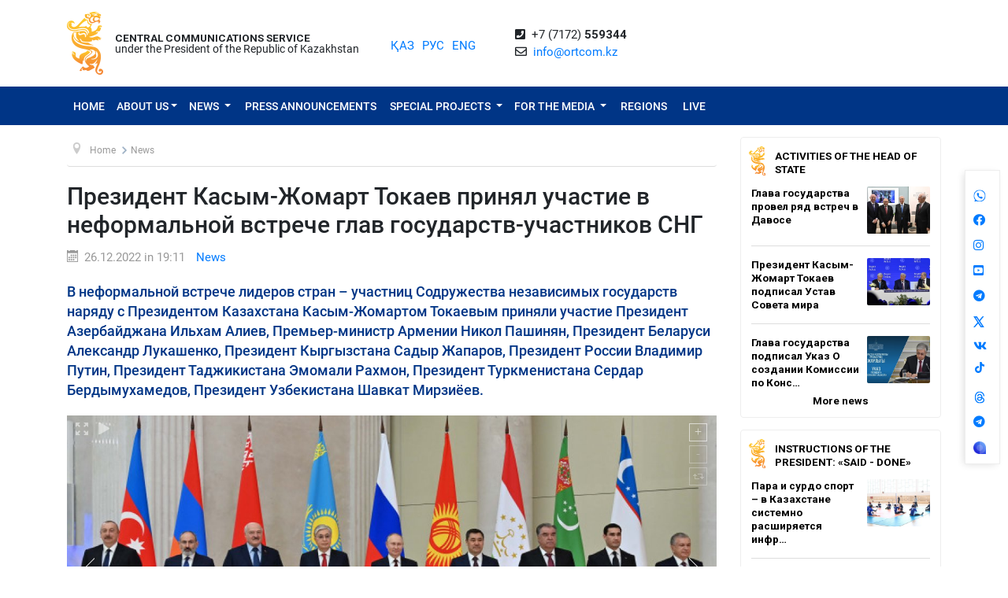

--- FILE ---
content_type: text/html; charset=UTF-8
request_url: https://ortcom.kz/en/novosti/1672063876
body_size: 16079
content:
<!DOCTYPE html>
<html lang="en-EN"
      class="no-js en" xmlns="http://www.w3.org/1999/xhtml" xmlns:og="http://opengraphprotocol.org/schema/">
<head >
    <title>Президент Касым-Жомарт Токаев принял участие в неформальной встрече глав государств-участников СНГ</title>
    <meta name="keywords" content="ortcom" />
<meta name="description" content="В неформальной встрече лидеров стран &ndash; участниц Содружества независимых государств наряду с Президентом Казахстана Касым-Жомартом Токаевым приняли участие Президент Азербайджана Ильхам Алиев, Премьер-министр Армении Никол Пашинян, Президент Беларуси Александр Лукашенко, Президент Кыргызстана Садыр Жапаров, Президент России Владимир Путин, Президент Таджикистана Эмомали Рахмон, Президент Туркменистана Сердар Бердымухамедов, Президент Узбекистана Шавкат Мирзиёев." />
<meta name="robots" content="all" />
<meta property="og:title" content="Президент Касым-Жомарт Токаев принял участие в неформальной встрече глав государств-участников СНГ" />
<meta property="og:site_name" content="СЦК при Президенте РК" />
<meta property="og:description" content="В неформальной встрече лидеров стран &ndash; участниц Содружества независимых государств наряду с Президентом Казахстана Касым-Жомартом Токаевым приняли участие Президент Азербайджана Ильхам Алиев, Премьер-министр Армении Никол Пашинян, Президент Беларуси Александр Лукашенко, Президент Кыргызстана Садыр Жапаров, Президент России Владимир Путин, Президент Таджикистана Эмомали Рахмон, Президент Туркменистана Сердар Бердымухамедов, Президент Узбекистана Шавкат Мирзиёев." />
<meta property="og:url" content="https://ortcom.kz/en/novosti/1672063876" />
<meta property="og:type" content="article" />
<meta property="og:locale" content="ru_RU" />
<meta property="og:image" content="https://ortcom.kz/cache/imagine/main_page_full/uploads/posts/63a/9ac/d5e/63a9acd5e0194250893864.jpg" />
<meta property="article:publisher" content="https://facebook.com/ortcom.kz/" />
<meta property="robots" content="all" />
<meta property="article:section" content="News" />
<meta property="article:published_time" content="2022-12-26T19:11:00+05:00" />
<meta property="article:modified_time" content="2022-12-26T19:16:53+05:00" />
<meta property="og:updated_time" content="2022-12-26T19:16:53+05:00" />
<meta property="twitter:card" content="summary_large_image" />
<meta property="twitter:title" content="Президент Касым-Жомарт Токаев принял участие в неформальной встрече глав государств-участников СНГ" />
<meta property="twitter:description" content="В неформальной встрече лидеров стран &ndash; участниц Содружества независимых государств наряду с Президентом Казахстана Касым-Жомартом Токаевым приняли участие Президент Азербайджана Ильхам Алиев, Премьер-министр Армении Никол Пашинян, Президент Беларуси Александр Лукашенко, Президент Кыргызстана Садыр Жапаров, Президент России Владимир Путин, Президент Таджикистана Эмомали Рахмон, Президент Туркменистана Сердар Бердымухамедов, Президент Узбекистана Шавкат Мирзиёев." />
<meta property="og:image:alt" content="Президент Касым-Жомарт Токаев принял участие в неформальной встрече глав государств-участников СНГ" />
<meta property="twitter:image" content="https://ortcom.kz/cache/imagine/main_page_full/uploads/posts/63a/9ac/d5e/63a9acd5e0194250893864.jpg" />
<meta property="og:image:secure_url" content="https://ortcom.kz/cache/imagine/main_page_full/uploads/posts/63a/9ac/d5e/63a9acd5e0194250893864.jpg" />
<meta property="og:image:width" content="750" />
<meta property="og:image:height" content="411" />
<meta property="og:image:type" content="image/jpeg" />
<meta http-equiv="Content-Type" content="text/html; charset=utf-8" />
<meta charset="UTF-8" />

    <link rel="canonical" href="https://ortcom.kz/en/novosti/1672063876"/>

    

    <meta name="yandex-verification" content="55b6d03c2c8d2522"/>
    <meta name="viewport" content="width=device-width, initial-scale=1, shrink-to-fit=no">
    <link href="/build/images/favicon.ico" rel="shortcut icon" type="image/vnd.microsoft.icon"/>
    <link rel="preload" href="/fonts/roboto-v20-latin_cyrillic-ext_cyrillic-regular.woff2" as="font" type="font/woff2"
          crossorigin>
    <link rel="preload" href="/fonts/roboto-v20-latin_cyrillic-ext_cyrillic-italic.woff2" as="font" type="font/woff2"
          crossorigin>
    <link rel="preload" href="/fonts/roboto-v20-latin_cyrillic-ext_cyrillic-500.woff2" as="font" type="font/woff2"
          crossorigin>
    <link rel="preload" href="/fonts/roboto-v20-latin_cyrillic-ext_cyrillic-500italic.woff2" as="font" type="font/woff2"
          crossorigin>
    <script>window.yaContextCb = window.yaContextCb || []</script>
    <script src="https://yandex.ru/ads/system/context.js" async></script>
            <link href="/en/amp/novosti/1672063876"
          rel="amphtml"/>

                <script type="application/ld+json">{"@context":"https:\/\/schema.org","@type":"WebSite","@id":"https:\/\/ortcom.kz\/#website","url":"https:\/\/ortcom.kz\/","name":"CCS under the President of the Republic of Kazakhstan","potentialAction":{"@type":"SearchAction","target":"https:\/\/ortcom.kz\/en\/search\/?search_text={search_term_string}","query-input":"required name=search_term_string"}}</script>
        <script type="application/ld+json">{"@context":"http:\/\/schema.org","@type":"WebPage","headline":"\u0421\u041b\u0423\u0416\u0411\u0410 \u0426\u0415\u041d\u0422\u0420\u0410\u041b\u042c\u041d\u042b\u0425 \u041a\u041e\u041c\u041c\u0423\u041d\u0418\u041a\u0410\u0426\u0418\u0419","url":"https:\/\/ortcom.kz\/"}</script>
        <script type="application/ld+json">{"@context":"https:\/\/schema.org","@type":"Organization","@id":"https:\/\/ortcom.kz\/#organization","name":"\u0421\u041b\u0423\u0416\u0411\u0410 \u0426\u0415\u041d\u0422\u0420\u0410\u041b\u042c\u041d\u042b\u0425 \u041a\u041e\u041c\u041c\u0423\u041d\u0418\u041a\u0410\u0426\u0418\u0419","email":"info@ortcom.kz","url":"https:\/\/ortcom.kz\/","sameAs":["https:\/\/www.facebook.com\/ortcomkz\/","https:\/\/twitter.com\/ortcomkz","https:\/\/www.instagram.com\/sck_official\/","https:\/\/vk.com\/sckastana"],"address":{"@type":"PostalAddress","streetAddress":"\u0420\u0435\u0441\u043f\u0443\u0431\u043b\u0438\u043a\u0430 \u041a\u0430\u0437\u0430\u0445\u0441\u0442\u0430\u043d, \u0433. \u0410\u0441\u0442\u0430\u043d\u0430, \u0443\u043b. \u041a\u043e\u043d\u0430\u0435\u0432\u0430, \u0434. 4","addressLocality":"8","addressRegion":"Astana","postalCode":"010000","addressCountry":{"@type":"Country","name":"\u041a\u0430\u0437\u0430\u0445\u0441\u0442\u0430\u043d"}},"contactPoint":{"@type":"ContactPoint","telephone":"+77172559344","contactType":"technical support"},"logo":{"@type":"ImageObject","url":"https:\/\/ortcom.kz\/build\/images\/logo_bars.png","width":212,"height":25}}</script>
    

        <script type="application/ld+json">{"@context":"https:\/\/schema.org","@type":"NewsArticle","name":"\u041f\u0440\u0435\u0437\u0438\u0434\u0435\u043d\u0442 \u041a\u0430\u0441\u044b\u043c-\u0416\u043e\u043c\u0430\u0440\u0442 \u0422\u043e\u043a\u0430\u0435\u0432 \u043f\u0440\u0438\u043d\u044f\u043b \u0443\u0447\u0430\u0441\u0442\u0438\u0435 \u0432 \u043d\u0435\u0444\u043e\u0440\u043c\u0430\u043b\u044c\u043d\u043e\u0439 \u0432\u0441\u0442\u0440\u0435\u0447\u0435 \u0433\u043b\u0430\u0432 \u0433\u043e\u0441\u0443\u0434\u0430\u0440\u0441\u0442\u0432-\u0443\u0447\u0430\u0441\u0442\u043d\u0438\u043a\u043e\u0432 \u0421\u041d\u0413","headline":"\u041f\u0440\u0435\u0437\u0438\u0434\u0435\u043d\u0442 \u041a\u0430\u0441\u044b\u043c-\u0416\u043e\u043c\u0430\u0440\u0442 \u0422\u043e\u043a\u0430\u0435\u0432 \u043f\u0440\u0438\u043d\u044f\u043b \u0443\u0447\u0430\u0441\u0442\u0438\u0435 \u0432 \u043d\u0435\u0444\u043e\u0440\u043c\u0430\u043b\u044c\u043d\u043e\u0439 \u0432\u0441\u0442\u0440\u0435\u0447\u0435 \u0433\u043b\u0430\u0432 \u0433\u043e\u0441\u0443\u0434\u0430\u0440\u0441\u0442\u0432-\u0443\u0447\u0430\u0441\u0442\u043d\u0438\u043a\u043e\u0432 \u0421\u041d\u0413","description":"\u0412 \u043d\u0435\u0444\u043e\u0440\u043c\u0430\u043b\u044c\u043d\u043e\u0439 \u0432\u0441\u0442\u0440\u0435\u0447\u0435 \u043b\u0438\u0434\u0435\u0440\u043e\u0432 \u0441\u0442\u0440\u0430\u043d \u2013 \u0443\u0447\u0430\u0441\u0442\u043d\u0438\u0446 \u0421\u043e\u0434\u0440\u0443\u0436\u0435\u0441\u0442\u0432\u0430 \u043d\u0435\u0437\u0430\u0432\u0438\u0441\u0438\u043c\u044b\u0445 \u0433\u043e\u0441\u0443\u0434\u0430\u0440\u0441\u0442\u0432 \u043d\u0430\u0440\u044f\u0434\u0443 \u0441 \u041f\u0440\u0435\u0437\u0438\u0434\u0435\u043d\u0442\u043e\u043c \u041a\u0430\u0437\u0430\u0445\u0441\u0442\u0430\u043d\u0430 \u041a\u0430\u0441\u044b\u043c-\u0416\u043e\u043c\u0430\u0440\u0442\u043e\u043c \u0422\u043e\u043a\u0430\u0435\u0432\u044b\u043c \u043f\u0440\u0438\u043d\u044f\u043b\u0438 \u0443\u0447\u0430\u0441\u0442\u0438\u0435 \u041f\u0440\u0435\u0437\u0438\u0434\u0435\u043d\u0442 \u0410\u0437\u0435\u0440\u0431\u0430\u0439\u0434\u0436\u0430\u043d\u0430 \u0418\u043b\u044c\u0445\u0430\u043c \u0410\u043b\u0438\u0435\u0432, \u041f\u0440\u0435\u043c\u044c\u0435\u0440-\u043c\u0438\u043d\u0438\u0441\u0442\u0440 \u0410\u0440\u043c\u0435\u043d\u0438\u0438 \u041d\u0438\u043a\u043e\u043b \u041f\u0430\u0448\u0438\u043d\u044f\u043d, \u041f\u0440\u0435\u0437\u0438\u0434\u0435\u043d\u0442 \u0411\u0435\u043b\u0430\u0440\u0443\u0441\u0438 \u0410\u043b\u0435\u043a\u0441\u0430\u043d\u0434\u0440 \u041b\u0443\u043a\u0430\u0448\u0435\u043d\u043a\u043e, \u041f\u0440\u0435\u0437\u0438\u0434\u0435\u043d\u0442 \u041a\u044b\u0440\u0433\u044b\u0437\u0441\u0442\u0430\u043d\u0430 \u0421\u0430\u0434\u044b\u0440 \u0416\u0430\u043f\u0430\u0440\u043e\u0432, \u041f\u0440\u0435\u0437\u0438\u0434\u0435\u043d\u0442 \u0420\u043e\u0441\u0441\u0438\u0438 \u0412\u043b\u0430\u0434\u0438\u043c\u0438\u0440 \u041f\u0443\u0442\u0438\u043d, \u041f\u0440\u0435\u0437\u0438\u0434\u0435\u043d\u0442 \u0422\u0430\u0434\u0436\u0438\u043a\u0438\u0441\u0442\u0430\u043d\u0430 \u042d\u043c\u043e\u043c\u0430\u043b\u0438 \u0420\u0430\u0445\u043c\u043e\u043d, \u041f\u0440\u0435\u0437\u0438\u0434\u0435\u043d\u0442 \u0422\u0443\u0440\u043a\u043c\u0435\u043d\u0438\u0441\u0442\u0430\u043d\u0430 \u0421\u0435\u0440\u0434\u0430\u0440 \u0411\u0435\u0440\u0434\u044b\u043c\u0443\u0445\u0430\u043c\u0435\u0434\u043e\u0432, \u041f\u0440\u0435\u0437\u0438\u0434\u0435\u043d\u0442 \u0423\u0437\u0431\u0435\u043a\u0438\u0441\u0442\u0430\u043d\u0430 \u0428\u0430\u0432\u043a\u0430\u0442 \u041c\u0438\u0440\u0437\u0438\u0451\u0435\u0432.","articleBody":"\u0412 \u0441\u0432\u043e\u0435\u043c \u0432\u044b\u0441\u0442\u0443\u043f\u043b\u0435\u043d\u0438\u0438 \u041a\u0430\u0441\u044b\u043c-\u0416\u043e\u043c\u0430\u0440\u0442 \u0422\u043e\u043a\u0430\u0435\u0432 \u043e\u0442\u043c\u0435\u0442\u0438\u043b, \u0447\u0442\u043e \u0432\u0441\u0442\u0440\u0435\u0447\u0438 \u0433\u043b\u0430\u0432 \u0433\u043e\u0441\u0443\u0434\u0430\u0440\u0441\u0442\u0432 \u0432 \u0421\u0430\u043d\u043a\u0442-\u041f\u0435\u0442\u0435\u0440\u0431\u0443\u0440\u0433\u0435 \u0434\u0430\u044e\u0442 \u0445\u043e\u0440\u043e\u0448\u0443\u044e \u0432\u043e\u0437\u043c\u043e\u0436\u043d\u043e\u0441\u0442\u044c \u043e\u0431\u043c\u0435\u043d\u044f\u0442\u044c\u0441\u044f \u043c\u043d\u0435\u043d\u0438\u044f\u043c\u0438 \u043f\u043e \u0430\u043a\u0442\u0443\u0430\u043b\u044c\u043d\u044b\u043c \u0432\u043e\u043f\u0440\u043e\u0441\u0430\u043c \u0432\u0437\u0430\u0438\u043c\u043e\u0434\u0435\u0439\u0441\u0442\u0432\u0438\u044f \u0432 \u0440\u0430\u043c\u043a\u0430\u0445 \u0421\u041d\u0413 \u0438 \u043e\u0431\u043e\u0437\u043d\u0430\u0447\u0438\u0442\u044c \u0437\u0430\u0434\u0430\u0447\u0438 \u043d\u0430 \u043f\u0435\u0440\u0441\u043f\u0435\u043a\u0442\u0438\u0432\u0443.\r\n\r\n\r\n\r\n\u041f\u0440\u0435\u0437\u0438\u0434\u0435\u043d\u0442 \u043f\u043e\u0434\u0447\u0435\u0440\u043a\u043d\u0443\u043b, \u0447\u0442\u043e \u0432 \u0440\u0430\u043c\u043a\u0430\u0445 \u0441\u0432\u043e\u0435\u0433\u043e \u043f\u0440\u0435\u0434\u0441\u0435\u0434\u0430\u0442\u0435\u043b\u044c\u0441\u0442\u0432\u0430 \u0432 \u0421\u041d\u0413 \u041a\u0430\u0437\u0430\u0445\u0441\u0442\u0430\u043d \u043f\u0440\u0435\u0434\u043f\u0440\u0438\u043d\u044f\u043b \u0440\u044f\u0434 \u043a\u043e\u043d\u043a\u0440\u0435\u0442\u043d\u044b\u0445 \u043c\u0435\u0440 \u043f\u043e \u0443\u043a\u0440\u0435\u043f\u043b\u0435\u043d\u0438\u044e \u043f\u043e\u0442\u0435\u043d\u0446\u0438\u0430\u043b\u0430 \u0421\u043e\u0434\u0440\u0443\u0436\u0435\u0441\u0442\u0432\u0430.\r\n\r\n\r\n\u0026ndash; \u0412 \u0442\u0435\u0447\u0435\u043d\u0438\u0435 \u0433\u043e\u0434\u0430 \u043f\u0440\u043e\u0432\u0435\u0434\u0435\u043d\u043e \u0441\u0432\u044b\u0448\u0435 80 \u043a\u0440\u0443\u043f\u043d\u044b\u0445 \u043c\u0435\u0440\u043e\u043f\u0440\u0438\u044f\u0442\u0438\u0439. \u0411\u044b\u043b\u0438 \u0440\u0435\u0430\u043b\u0438\u0437\u043e\u0432\u0430\u043d\u044b \u043c\u043d\u043e\u0433\u043e\u0447\u0438\u0441\u043b\u0435\u043d\u043d\u044b\u0435 \u0438\u043d\u0438\u0446\u0438\u0430\u0442\u0438\u0432\u044b, \u043d\u0430\u0446\u0435\u043b\u0435\u043d\u043d\u044b\u0435 \u043d\u0430 \u0440\u0430\u0441\u0448\u0438\u0440\u0435\u043d\u0438\u0435 \u044d\u043a\u043e\u043d\u043e\u043c\u0438\u0447\u0435\u0441\u043a\u043e\u0433\u043e \u0441\u043e\u0442\u0440\u0443\u0434\u043d\u0438\u0447\u0435\u0441\u0442\u0432\u0430, \u0441\u043e\u0445\u0440\u0430\u043d\u0435\u043d\u0438\u0435 \u0442\u0435\u0441\u043d\u044b\u0445 \u0433\u0443\u043c\u0430\u043d\u0438\u0442\u0430\u0440\u043d\u044b\u0445 \u0441\u0432\u044f\u0437\u0435\u0439 \u0438 \u0443\u043a\u0440\u0435\u043f\u043b\u0435\u043d\u0438\u0435 \u0430\u0432\u0442\u043e\u0440\u0438\u0442\u0435\u0442\u0430 \u041e\u0440\u0433\u0430\u043d\u0438\u0437\u0430\u0446\u0438\u0438. \u041d\u0430\u0448\u0438 \u0441\u043e\u0432\u043c\u0435\u0441\u0442\u043d\u044b\u0435 \u0443\u0441\u0438\u043b\u0438\u044f \u043d\u0430\u0448\u043b\u0438 \u0441\u0432\u043e\u0435 \u043e\u0442\u0440\u0430\u0436\u0435\u043d\u0438\u0435 \u0432 \u0434\u043e\u043a\u0443\u043c\u0435\u043d\u0442\u0430\u0445, \u043f\u0440\u0438\u043d\u044f\u0442\u044b\u0445 \u043f\u043e \u0438\u0442\u043e\u0433\u0430\u043c \u0410\u0441\u0442\u0430\u043d\u0438\u043d\u0441\u043a\u043e\u0433\u043e \u0441\u0430\u043c\u043c\u0438\u0442\u0430 \u0432 \u043e\u043a\u0442\u044f\u0431\u0440\u0435. \u041e\u0441\u043e\u0431\u043e\u0435 \u0432\u043d\u0438\u043c\u0430\u043d\u0438\u0435 \u043d\u0430 \u043f\u0440\u043e\u0442\u044f\u0436\u0435\u043d\u0438\u0438 \u0432\u0441\u0435\u0433\u043e \u0433\u043e\u0434\u0430 \u0443\u0434\u0435\u043b\u044f\u043b\u043e\u0441\u044c, \u043f\u0440\u0435\u0436\u0434\u0435 \u0432\u0441\u0435\u0433\u043e, \u0440\u0435\u0430\u043b\u0438\u0437\u0430\u0446\u0438\u0438 \u0437\u0430\u0434\u0430\u0447 \u0421\u0442\u0440\u0430\u0442\u0435\u0433\u0438\u0438 \u044d\u043a\u043e\u043d\u043e\u043c\u0438\u0447\u0435\u0441\u043a\u043e\u0433\u043e \u0440\u0430\u0437\u0432\u0438\u0442\u0438\u044f \u0421\u041d\u0413 \u0434\u043e 2030 \u0433\u043e\u0434\u0430. \u0412\u0441\u0435 \u044d\u0442\u0438 \u0448\u0430\u0433\u0438 \u043f\u0440\u0438\u043d\u0435\u0441\u043b\u0438 \u0441\u0432\u043e\u0438 \u043f\u043b\u043e\u0434\u044b. \u0421 \u0443\u0434\u043e\u0432\u043b\u0435\u0442\u0432\u043e\u0440\u0435\u043d\u0438\u0435\u043c \u0445\u043e\u0442\u0435\u043b \u0431\u044b \u043e\u0442\u043c\u0435\u0442\u0438\u0442\u044c, \u0447\u0442\u043e \u0442\u043e\u0432\u0430\u0440\u043e\u043e\u0431\u043e\u0440\u043e\u0442 \u041a\u0430\u0437\u0430\u0445\u0441\u0442\u0430\u043d\u0430 \u0441\u043e \u0441\u0442\u0440\u0430\u043d\u0430\u043c\u0438 \u0421\u041d\u0413 \u0437\u0430 \u044f\u043d\u0432\u0430\u0440\u044c-\u043e\u043a\u0442\u044f\u0431\u0440\u044c \u0432\u044b\u0440\u043e\u0441 \u043d\u0430 11%, \u0434\u043e\u0441\u0442\u0438\u0433\u043d\u0443\u0432 \u043f\u043e\u0447\u0442\u0438 30 \u043c\u0438\u043b\u043b\u0438\u0430\u0440\u0434\u0430 \u0434\u043e\u043b\u043b\u0430\u0440\u043e\u0432, \u0437\u0430 \u0430\u043d\u0430\u043b\u043e\u0433\u0438\u0447\u043d\u044b\u0439 \u043f\u0435\u0440\u0438\u043e\u0434 2021 \u0433\u043e\u0434\u0430 \u0026ndash; 26,5 \u043c\u043b\u0440\u0434. \u0434\u043e\u043b\u043b\u0430\u0440\u043e\u0432. \u0420\u043e\u0441\u0442 \u043f\u0440\u0438\u043c\u0435\u0440\u043d\u043e \u043d\u0430 5 \u043c\u0438\u043b\u043b\u0438\u0430\u0440\u0434\u043e\u0432 \u0434\u043e\u043b\u043b\u0430\u0440\u043e\u0432. \u042d\u0442\u043e \u0445\u043e\u0440\u043e\u0448\u0430\u044f \u0442\u0435\u043d\u0434\u0435\u043d\u0446\u0438\u044f, \u0026ndash; \u0441\u043a\u0430\u0437\u0430\u043b \u0413\u043b\u0430\u0432\u0430 \u0433\u043e\u0441\u0443\u0434\u0430\u0440\u0441\u0442\u0432\u0430.\r\n\r\n\r\n\u041f\u043e \u0435\u0433\u043e \u043c\u043d\u0435\u043d\u0438\u044e, \u0432\u0430\u0436\u043d\u043e \u0441\u043e\u0445\u0440\u0430\u043d\u0438\u0442\u044c \u0434\u0438\u043d\u0430\u043c\u0438\u043a\u0443 \u0432\u043d\u0443\u0442\u0440\u0438\u0440\u0435\u0433\u0438\u043e\u043d\u0430\u043b\u044c\u043d\u043e\u0439 \u0442\u043e\u0440\u0433\u043e\u0432\u043b\u0438 \u0438 \u0430\u0434\u0430\u043f\u0442\u0438\u0440\u043e\u0432\u0430\u0442\u044c \u044d\u043a\u043e\u043d\u043e\u043c\u0438\u0447\u0435\u0441\u043a\u0443\u044e \u043f\u043e\u043b\u0438\u0442\u0438\u043a\u0443 \u043a \u0441\u043e\u0432\u0440\u0435\u043c\u0435\u043d\u043d\u044b\u043c \u0440\u0435\u0430\u043b\u0438\u044f\u043c. \u041a\u0430\u0441\u044b\u043c-\u0416\u043e\u043c\u0430\u0440\u0442 \u0422\u043e\u043a\u0430\u0435\u0432 \u043f\u0440\u0435\u0434\u043b\u043e\u0436\u0438\u043b \u043b\u0438\u0434\u0435\u0440\u0430\u043c \u0441\u0442\u0440\u0430\u043d \u0421\u041d\u0413 \u0441\u043e\u0441\u0440\u0435\u0434\u043e\u0442\u043e\u0447\u0438\u0442\u044c\u0441\u044f \u043d\u0430 \u0440\u0435\u0448\u0435\u043d\u0438\u0438 \u0441\u043b\u0435\u0434\u0443\u044e\u0449\u0438\u0445 \u0430\u043a\u0442\u0443\u0430\u043b\u044c\u043d\u044b\u0445 \u0437\u0430\u0434\u0430\u0447.\r\n\r\n\r\n\u0026ndash; \u0425\u043e\u0442\u0435\u043b \u0431\u044b \u043e\u0431\u0440\u0430\u0442\u0438\u0442\u044c \u0432\u043d\u0438\u043c\u0430\u043d\u0438\u0435 \u043d\u0430 \u0441\u043e\u0437\u0434\u0430\u043d\u0438\u0435 \u0431\u043b\u0430\u0433\u043e\u043f\u0440\u0438\u044f\u0442\u043d\u044b\u0445 \u0443\u0441\u043b\u043e\u0432\u0438\u0439 \u0434\u043b\u044f \u0442\u043e\u0440\u0433\u043e\u0432\u043b\u0438. \u041c\u044b \u0441\u0447\u0438\u0442\u0430\u0435\u043c, \u0447\u0442\u043e \u043f\u0440\u0435\u0434\u043c\u0435\u0442\u043d\u043e \u0441\u043b\u0435\u0434\u0443\u0435\u0442 \u0440\u0430\u0431\u043e\u0442\u0430\u0442\u044c \u043d\u0430\u0434 \u0443\u0441\u0442\u0440\u0430\u043d\u0435\u043d\u0438\u0435\u043c \u0442\u0430\u0440\u0438\u0444\u043d\u044b\u0445 \u0438 \u043d\u0435\u0442\u0430\u0440\u0438\u0444\u043d\u044b\u0445 \u0431\u0430\u0440\u044c\u0435\u0440\u043e\u0432, \u043d\u0435\u0434\u043e\u043f\u0443\u0449\u0435\u043d\u0438\u0435\u043c \u043f\u0440\u043e\u0442\u0435\u043a\u0446\u0438\u043e\u043d\u0438\u0437\u043c\u0430. \u0421\u043b\u0435\u0434\u0443\u0435\u0442 \u043d\u0430\u043b\u0430\u0434\u0438\u0442\u044c \u0432\u0437\u0430\u0438\u043c\u043e\u0434\u0435\u0439\u0441\u0442\u0432\u0438\u0435 \u0432 \u0432\u043e\u043f\u0440\u043e\u0441\u0430\u0445 \u043f\u0440\u043e\u0434\u043e\u0432\u043e\u043b\u044c\u0441\u0442\u0432\u0435\u043d\u043d\u043e\u0439 \u0431\u0435\u0437\u043e\u043f\u0430\u0441\u043d\u043e\u0441\u0442\u0438. \u041f\u043e\u0438\u0441\u043a\u0443 \u043e\u0431\u0449\u0438\u0445 \u043f\u043e\u0434\u0445\u043e\u0434\u043e\u0432 \u0432 \u044d\u0442\u043e\u0439 \u0441\u0444\u0435\u0440\u0435 \u0431\u0443\u0434\u0435\u0442 \u043f\u043e\u0441\u0432\u044f\u0449\u0435\u043d\u0430 \u043c\u0438\u043d\u0438\u0441\u0442\u0435\u0440\u0441\u043a\u0430\u044f \u043a\u043e\u043d\u0444\u0435\u0440\u0435\u043d\u0446\u0438\u044f \u0441\u0442\u0440\u0430\u043d \u0421\u041d\u0413, \u043a\u043e\u0442\u043e\u0440\u0430\u044f \u043f\u0440\u043e\u0439\u0434\u0435\u0442 \u0432 \u0410\u0441\u0442\u0430\u043d\u0435 \u0432 \u0441\u043b\u0435\u0434\u0443\u044e\u0449\u0435\u043c \u0433\u043e\u0434\u0443. \u0418 \u043c\u044b \u043d\u0430\u0434\u0435\u0435\u043c\u0441\u044f \u043d\u0430 \u0430\u043a\u0442\u0438\u0432\u043d\u043e\u0435 \u0443\u0447\u0430\u0441\u0442\u0438\u0435 \u0441\u043e\u043e\u0442\u0432\u0435\u0442\u0441\u0442\u0432\u0443\u044e\u0449\u0438\u0445 \u043c\u0438\u043d\u0438\u0441\u0442\u0440\u043e\u0432. \u041d\u0443\u0436\u043d\u044b \u043d\u043e\u0432\u044b\u0435 \u043c\u0435\u0445\u0430\u043d\u0438\u0437\u043c\u044b \u0438 \u0444\u043e\u0440\u043c\u0430\u0442\u044b \u0441\u043e\u0442\u0440\u0443\u0434\u043d\u0438\u0447\u0435\u0441\u0442\u0432\u0430 \u0434\u043b\u044f \u043f\u043e\u0432\u044b\u0448\u0435\u043d\u0438\u044f \u044d\u0444\u0444\u0435\u043a\u0442\u0438\u0432\u043d\u043e\u0441\u0442\u0438 \u0442\u0440\u0430\u043d\u0441\u043f\u043e\u0440\u0442\u043d\u043e-\u043b\u043e\u0433\u0438\u0441\u0442\u0438\u0447\u0435\u0441\u043a\u0438\u0445 \u043f\u0440\u043e\u0435\u043a\u0442\u043e\u0432 \u043d\u0430 \u043f\u0440\u043e\u0441\u0442\u0440\u0430\u043d\u0441\u0442\u0432\u0435 \u0421\u041d\u0413. \u0418 \u0437\u0434\u0435\u0441\u044c \u043e\u0441\u043e\u0431\u043e\u0435 \u0437\u043d\u0430\u0447\u0435\u043d\u0438\u0435 \u043f\u0440\u0438\u043e\u0431\u0440\u0435\u0442\u0430\u0435\u0442 \u043c\u0435\u0436\u0434\u0443\u043d\u0430\u0440\u043e\u0434\u043d\u044b\u0439 \u043a\u043e\u0440\u0438\u0434\u043e\u0440 \u0026laquo;\u0421\u0435\u0432\u0435\u0440 \u0026ndash; \u042e\u0433\u0026raquo;, \u0432\u0430\u0436\u043d\u043e\u0439 \u0442\u0440\u0430\u043d\u0441\u043f\u043e\u0440\u0442\u043d\u043e\u0439 \u0430\u0440\u0442\u0435\u0440\u0438\u0435\u0439 \u0432 \u043a\u043e\u0442\u043e\u0440\u043e\u043c \u0432\u044b\u0441\u0442\u0443\u043f\u0430\u0435\u0442 \u0436\u0435\u043b\u0435\u0437\u043d\u0430\u044f \u0434\u043e\u0440\u043e\u0433\u0430 \u0026laquo;\u041a\u0430\u0437\u0430\u0445\u0441\u0442\u0430\u043d \u0026ndash; \u0422\u0443\u0440\u043a\u043c\u0435\u043d\u0438\u0441\u0442\u0430\u043d \u0026ndash; \u0418\u0440\u0430\u043d\u0026raquo;, \u0026ndash; \u0437\u0430\u044f\u0432\u0438\u043b \u041f\u0440\u0435\u0437\u0438\u0434\u0435\u043d\u0442 \u041a\u0430\u0437\u0430\u0445\u0441\u0442\u0430\u043d\u0430.\r\n\r\n\r\n\u0415\u0449\u0435 \u043e\u0434\u043d\u0438\u043c \u043a\u043b\u044e\u0447\u0435\u0432\u044b\u043c \u043d\u0430\u043f\u0440\u0430\u0432\u043b\u0435\u043d\u0438\u0435\u043c \u0413\u043b\u0430\u0432\u0430 \u0433\u043e\u0441\u0443\u0434\u0430\u0440\u0441\u0442\u0432\u0430 \u043d\u0430\u0437\u0432\u0430\u043b \u0432\u0437\u0430\u0438\u043c\u043e\u0434\u0435\u0439\u0441\u0442\u0432\u0438\u0435 \u0432 \u0441\u0444\u0435\u0440\u0435 \u0431\u0435\u0437\u043e\u043f\u0430\u0441\u043d\u043e\u0441\u0442\u0438. \u041f\u0440\u0438\u043d\u044f\u0442\u0430\u044f \u0432 \u0440\u0430\u043c\u043a\u0430\u0445 \u043a\u0430\u0437\u0430\u0445\u0441\u0442\u0430\u043d\u0441\u043a\u043e\u0433\u043e \u043f\u0440\u0435\u0434\u0441\u0435\u0434\u0430\u0442\u0435\u043b\u044c\u0441\u0442\u0432\u0430 \u041f\u0440\u043e\u0433\u0440\u0430\u043c\u043c\u0430 \u0441\u043e\u0442\u0440\u0443\u0434\u043d\u0438\u0447\u0435\u0441\u0442\u0432\u0430 \u0432 \u0431\u043e\u0440\u044c\u0431\u0435 \u0441 \u0442\u0435\u0440\u0440\u043e\u0440\u0438\u0437\u043c\u043e\u043c \u0438 \u044d\u043a\u0441\u0442\u0440\u0435\u043c\u0438\u0437\u043c\u043e\u043c \u043d\u0430 2023-2025 \u0433\u043e\u0434\u044b \u043e\u0442\u0432\u0435\u0447\u0430\u0435\u0442 \u044d\u0442\u0438\u043c \u0437\u0430\u0434\u0430\u0447\u0430\u043c.\r\n\r\n\r\n\u0026ndash; \u0414\u043b\u044f \u0430\u0434\u0430\u043f\u0442\u0430\u0446\u0438\u0438 \u041e\u0440\u0433\u0430\u043d\u0438\u0437\u0430\u0446\u0438\u0438 \u043a \u0441\u043e\u0432\u0440\u0435\u043c\u0435\u043d\u043d\u044b\u043c \u0433\u043b\u043e\u0431\u0430\u043b\u044c\u043d\u044b\u043c \u0440\u0435\u0430\u043b\u0438\u044f\u043c \u043d\u0430\u043c \u043f\u0440\u0435\u0434\u0441\u0442\u043e\u0438\u0442 \u0441\u043e\u0432\u0435\u0440\u0448\u0435\u043d\u0441\u0442\u0432\u043e\u0432\u0430\u0442\u044c \u0435\u0435 \u043f\u043e\u0442\u0435\u043d\u0446\u0438\u0430\u043b, \u0443\u0441\u0438\u043b\u0438\u0432\u0430\u0442\u044c \u043f\u043e\u0437\u0438\u0446\u0438\u0438 \u0421\u043e\u0434\u0440\u0443\u0436\u0435\u0441\u0442\u0432\u0430 \u043d\u0430 \u043c\u0435\u0436\u0434\u0443\u043d\u0430\u0440\u043e\u0434\u043d\u043e\u0439 \u0430\u0440\u0435\u043d\u0435. \u0412 \u0431\u043b\u0438\u0436\u0430\u0439\u0448\u0435\u0435 \u0432\u0440\u0435\u043c\u044f \u043d\u0430\u0447\u043d\u0435\u0442\u0441\u044f \u043f\u043e\u0434\u0433\u043e\u0442\u043e\u0432\u043a\u0430 \u0434\u043e\u043a\u0443\u043c\u0435\u043d\u0442\u043e\u0432 \u043f\u043e \u0443\u0447\u0440\u0435\u0436\u0434\u0435\u043d\u0438\u044e \u0438\u043d\u0441\u0442\u0438\u0442\u0443\u0442\u043e\u0432 \u041d\u0430\u0431\u043b\u044e\u0434\u0430\u0442\u0435\u043b\u044f \u043f\u0440\u0438 \u0421\u041d\u0413 \u0438 \u041f\u0430\u0440\u0442\u043d\u0435\u0440\u0430 \u0421\u043e\u0434\u0440\u0443\u0436\u0435\u0441\u0442\u0432\u0430. \u041a\u043e\u043d\u0435\u0447\u043d\u043e \u0436\u0435 \u043d\u0435\u043f\u0440\u0435\u0445\u043e\u0434\u044f\u0449\u0435\u0435 \u0437\u043d\u0430\u0447\u0435\u043d\u0438\u0435 \u0438\u043c\u0435\u0435\u0442 \u043e\u0431\u0449\u0435\u0435 \u043a\u0443\u043b\u044c\u0442\u0443\u0440\u043d\u043e-\u0433\u0443\u043c\u0430\u043d\u0438\u0442\u0430\u0440\u043d\u043e\u0435 \u0441\u043e\u0442\u0440\u0443\u0434\u043d\u0438\u0447\u0435\u0441\u0442\u0432\u043e \u0438 \u0443\u043a\u0440\u0435\u043f\u043b\u0435\u043d\u0438\u0435 \u044f\u0437\u044b\u043a\u043e\u0432\u043e\u0433\u043e \u043f\u0440\u043e\u0441\u0442\u0440\u0430\u043d\u0441\u0442\u0432\u0430 \u0432 \u0421\u041d\u0413. \u041f\u0440\u0438\u0441\u0432\u043e\u0435\u043d\u0438\u0435 \u0421\u0430\u043d\u043a\u0442-\u041f\u0435\u0442\u0435\u0440\u0431\u0443\u0440\u0433\u0443 \u043e\u0444\u0438\u0446\u0438\u0430\u043b\u044c\u043d\u043e\u0433\u043e \u0441\u0442\u0430\u0442\u0443\u0441\u0430 \u041a\u0443\u043b\u044c\u0442\u0443\u0440\u043d\u043e\u0439 \u0441\u0442\u043e\u043b\u0438\u0446\u044b \u0421\u043e\u0434\u0440\u0443\u0436\u0435\u0441\u0442\u0432\u0430 \u0432 2023 \u0433\u043e\u0434\u0443 \u043f\u043e\u0441\u043b\u0443\u0436\u0438\u0442 \u043d\u0430 \u0431\u043b\u0430\u0433\u043e \u0443\u043a\u0440\u0435\u043f\u043b\u0435\u043d\u0438\u044f \u043a\u0443\u043b\u044c\u0442\u0443\u0440\u043d\u044b\u0445 \u0441\u0432\u044f\u0437\u0435\u0439 \u043c\u0435\u0436\u0434\u0443 \u0441\u0442\u0440\u0430\u043d\u0430\u043c\u0438 \u0421\u041d\u0413, \u0026ndash; \u043e\u0442\u043c\u0435\u0442\u0438\u043b \u041a\u0430\u0441\u044b\u043c-\u0416\u043e\u043c\u0430\u0440\u0442 \u0422\u043e\u043a\u0430\u0435\u0432.\r\n\r\n\r\n\u041f\u0440\u0435\u0437\u0438\u0434\u0435\u043d\u0442 \u0432\u044b\u0440\u0430\u0437\u0438\u043b \u0431\u043b\u0430\u0433\u043e\u0434\u0430\u0440\u043d\u043e\u0441\u0442\u044c \u0412\u043b\u0430\u0434\u0438\u043c\u0438\u0440\u0443 \u041f\u0443\u0442\u0438\u043d\u0443 \u0437\u0430 \u043f\u0440\u0438\u0433\u043b\u0430\u0448\u0435\u043d\u0438\u0435 \u0438 \u0442\u0435\u043f\u043b\u044b\u0439 \u043f\u0440\u0438\u0435\u043c, \u0430 \u0442\u0430\u043a\u0436\u0435 \u043f\u043e\u0436\u0435\u043b\u0430\u043b \u0421\u0430\u0434\u044b\u0440\u0443 \u0416\u0430\u043f\u0430\u0440\u043e\u0432\u0443 \u0443\u0441\u043f\u0435\u0445\u043e\u0432 \u0432 \u043f\u0440\u0435\u0434\u0441\u0442\u043e\u044f\u0449\u0435\u043c \u043f\u0440\u0435\u0434\u0441\u0435\u0434\u0430\u0442\u0435\u043b\u044c\u0441\u0442\u0432\u0435 \u041a\u044b\u0440\u0433\u044b\u0437\u0441\u043a\u043e\u0439 \u0420\u0435\u0441\u043f\u0443\u0431\u043b\u0438\u043a\u0438 \u0432 \u0421\u041d\u0413.\u0026nbsp;\r\n\r\n\r\n\r\n\r\n\r\n\r\n\r\n\r\n\r\n\r\n\r\n","dateCreated":"2022-12-26T19:16:53+05:00","datePublished":"2022-12-26T14:11:00+00:00","dateModified":"2022-12-26T19:16:53+05:00","articleSection":"News","publisher":{"@type":"Organization","name":"Ortcom.kz","url":"\/","address":{"@type":"PostalAddress","streetAddress":"\u0443\u043b. \u041a\u043e\u043d\u0430\u0435\u0432\u0430, \u0434. 4","addressLocality":"\u0433. \u0410\u0441\u0442\u0430\u043d\u0430","addressRegion":"\u0410\u0441\u0442\u0430\u043d\u0430","postalCode":"010000","addressCountry":{"@type":"Country","name":"\u041a\u0430\u0437\u0430\u0445\u0441\u0442\u0430\u043d"}},"contactPoint":{"@type":"ContactPoint","telephone":"+77172559344","contactType":"technical support"},"logo":{"@type":"ImageObject","url":"https:\/\/ortcom.kz\/build\/images\/logo_bars.png","width":212,"height":25},"sameAs":["https:\/\/www.facebook.com\/ortcomkz\/","https:\/\/twitter.com\/ortcomkz","https:\/\/www.instagram.com\/sck_official\/","https:\/\/vk.com\/sckastana"]},"url":"https:\/\/ortcom.kz\/en\/novosti\/1672063876","mainEntityOfPage":{"@type":"WebPage","@id":"https:\/\/ortcom.kz\/en\/novosti\/1672063876","name":"\u041f\u0440\u0435\u0437\u0438\u0434\u0435\u043d\u0442 \u041a\u0430\u0441\u044b\u043c-\u0416\u043e\u043c\u0430\u0440\u0442 \u0422\u043e\u043a\u0430\u0435\u0432 \u043f\u0440\u0438\u043d\u044f\u043b \u0443\u0447\u0430\u0441\u0442\u0438\u0435 \u0432 \u043d\u0435\u0444\u043e\u0440\u043c\u0430\u043b\u044c\u043d\u043e\u0439 \u0432\u0441\u0442\u0440\u0435\u0447\u0435 \u0433\u043b\u0430\u0432 \u0433\u043e\u0441\u0443\u0434\u0430\u0440\u0441\u0442\u0432-\u0443\u0447\u0430\u0441\u0442\u043d\u0438\u043a\u043e\u0432 \u0421\u041d\u0413"},"author":{"@type":"Person","name":"\u0421\u041b\u0423\u0416\u0411\u0410 \u0426\u0415\u041d\u0422\u0420\u0410\u041b\u042c\u041d\u042b\u0425 \u041a\u041e\u041c\u041c\u0423\u041d\u0418\u041a\u0410\u0426\u0418\u0419","url":"https:\/\/ortcom.kz\/"},"image":{"@type":"ImageObject","url":"https:\/\/ortcom.kz\/uploads\/posts\/63a\/9ac\/d5e\/63a9acd5e0194250893864.jpg","width":750,"height":411}}</script>
    <script type="application/ld+json">{"@context":"https:\/\/schema.org","@type":"hentry","entry-title":"\u041f\u0440\u0435\u0437\u0438\u0434\u0435\u043d\u0442 \u041a\u0430\u0441\u044b\u043c-\u0416\u043e\u043c\u0430\u0440\u0442 \u0422\u043e\u043a\u0430\u0435\u0432 \u043f\u0440\u0438\u043d\u044f\u043b \u0443\u0447\u0430\u0441\u0442\u0438\u0435 \u0432 \u043d\u0435\u0444\u043e\u0440\u043c\u0430\u043b\u044c\u043d\u043e\u0439 \u0432\u0441\u0442\u0440\u0435\u0447\u0435 \u0433\u043b\u0430\u0432 \u0433\u043e\u0441\u0443\u0434\u0430\u0440\u0441\u0442\u0432-\u0443\u0447\u0430\u0441\u0442\u043d\u0438\u043a\u043e\u0432 \u0421\u041d\u0413","published":"2022-12-26T14:11:00+00:00","updated":"2022-12-26T19:16:53+05:00"}</script>
    <script type="application/ld+json">{"@context":"https:\/\/schema.org","@type":"BreadcrumbList","itemListElement":[{"@type":"ListItem","position":1,"item":{"@id":"https:\/\/ortcom.kz\/","url":"https:\/\/ortcom.kz\/","name":"\u041f\u0440\u0435\u0437\u0438\u0434\u0435\u043d\u0442 \u041a\u0430\u0441\u044b\u043c-\u0416\u043e\u043c\u0430\u0440\u0442 \u0422\u043e\u043a\u0430\u0435\u0432 \u043f\u0440\u0438\u043d\u044f\u043b \u0443\u0447\u0430\u0441\u0442\u0438\u0435 \u0432 \u043d\u0435\u0444\u043e\u0440\u043c\u0430\u043b\u044c\u043d\u043e\u0439 \u0432\u0441\u0442\u0440\u0435\u0447\u0435 \u0433\u043b\u0430\u0432 \u0433\u043e\u0441\u0443\u0434\u0430\u0440\u0441\u0442\u0432-\u0443\u0447\u0430\u0441\u0442\u043d\u0438\u043a\u043e\u0432 \u0421\u041d\u0413"}},{"@type":"ListItem","position":2,"item":{"@id":"\/?_locale=en","url":"\/?_locale=en","name":"Home"}},{"@type":"ListItem","position":3,"item":{"@id":"\/en\/novosti","url":"\/en\/novosti","name":"News"}}]}</script>

                <link href="//cdnjs.cloudflare.com/ajax/libs/font-awesome/5.9.0/css/all.min.css" type="text/css"
              rel="stylesheet"/>
        <script src="https://kit.fontawesome.com/0d29cb5466.js" crossorigin="anonymous"></script>
        <link href="/build/app.2f50c3c0.css" type="text/css" rel="stylesheet"/>
        <link href="/custom.css" type="text/css" rel="stylesheet"/>
    

    <link rel="stylesheet" href="https://cdnjs.cloudflare.com/ajax/libs/unitegallery/1.7.40/css/unite-gallery.min.css"
          integrity="sha512-EViDct/SXnZMMG2ZDK7E2r3o/rDIwocOkVYpEvbMM/4Mr3on8V70n7dLcLdOrVyPuvEFyqQzya1YPNV1DFlf0g=="
          crossorigin="anonymous"/>
    <link rel="stylesheet" href="/build/content.510a19a0.css">

            <!-- Global site tag (gtag.js) - Google Analytics -->
    <script async src="https://www.googletagmanager.com/gtag/js?id=UA-125460867-1"></script>
    <script>
        window.dataLayer = window.dataLayer || [];

        function gtag() {
            dataLayer.push(arguments);
        }

        gtag('js', new Date());
        gtag('config', 'UA-125460867-1');
    </script>
        <!-- Yandex.Metrika counter -->
    <script type="text/javascript">
        (function (d, w, c) {
            (w[c] = w[c] || []).push(function () {
                try {
                    w.yaCounter50955062 = new Ya.Metrika2({
                        id: 50955062,
                        clickmap: true,
                        trackLinks: true,
                        accurateTrackBounce: true
                    });
                } catch (e) {
                }
            });

            var n = d.getElementsByTagName("script")[0],
                s = d.createElement("script"),
                f = function () {
                    n.parentNode.insertBefore(s, n);
                };
            s.type = "text/javascript";
            s.async = true;
            s.src = "https://mc.yandex.ru/metrika/tag.js";

            if (w.opera == "[object Opera]") {
                d.addEventListener("DOMContentLoaded", f, false);
            } else {
                f();
            }
        })(document, window, "yandex_metrika_callbacks2");
    </script>
    <noscript>
        <div><img src="https://mc.yandex.ru/watch/50955062" style="position:absolute; left:-9999px;" alt=""/></div>
    </noscript>
    <!-- /Yandex.Metrika counter -->

    <style>
        html {
            filter: grayscale(0) !important;
        }
    </style>
</head>
<body class="desktop">
        <div class="container d-flex xs-p-15">
        <div class="logo-top d-flex justify-content-center">
            <a href="/en/" class="d-flex justify-content-center">
                <img src="/build/images/logo_bars.png" alt="ortcom.kz">
            </a>
        </div>

        <div class="titles d-flex flex-column justify-content-center xl-pl-15">
                            <div class="header__title header__title--bold text-uppercase ">Central Communications Service</div>
                <div class="header__title">under the President of the Republic of Kazakhstan</div>
                    </div>

        <div class="languages d-flex justify-content-center align-items-center">
            


<ul class="local-switcher d-flex justify-content-center  xs-mt-20">
    <li>
        <a href="/kk/novosti/1672063876" class="local-switcher__link ">ҚАЗ</a>
    </li>
    <li class="xs-ml-10">
        <a href="/ru/novosti/1672063876" class="local-switcher__link ">РУС</a>
    </li>
    <li class="xs-ml-10">
        <a href="/en/novosti/1672063876" class="local-switcher__link local-switcher__link--active">ENG</a>
    </li>
</ul>        </div>

            <div class="contacts d-flex justify-content-center align-items-center">
            <div>
                <i class="fas fa-phone-square">&nbsp;</i>
                +7 (7172) <strong>559344</strong>
                <br>
                <i class="far fa-envelope">&nbsp;</i>
                <a href="mailto:info@ortcom.kz">info@ortcom.kz</a>&nbsp;
            </div>
        </div>
        <div class="social d-flex justify-content-center align-items-center">
            <a href="https://whatsapp.com/channel/0029Va8NuFJ9xVJc0yKMAY2H" class="d-block"><img src="/uploads/wa-ic-bl.svg" alt="whats app" width="16" height="16"></a>
            <a href="https://www.facebook.com/ortcomkz" target="_blank" class="d-block"><i class="fab fa-facebook">&nbsp;</i></a>
            <a href="https://www.instagram.com/ortcom.kz" target="_blank" class="d-block"><i class="fab fa-instagram">&nbsp;</i></a>
            <a href="https://www.youtube.com/user/ortcomkz" target="_blank" class="d-block"><i class="fab fa-youtube-square">&nbsp;</i></a>
            <a href="https://t.me/ortcom_kz" target="_blank" class="d-block"><i class="fab fa-telegram">&nbsp;</i></a>
            <a href="https://twitter.com/ortcomkz" target="_blank" class="d-block"><img src="/twit-x-ic.png" class="icon-x-new2"></a>
            <a href="https://vk.com/ortcom__kz" target="_blank" class="d-block"><i class="fab fa-vk">&nbsp;</i></a>
            <a href="https://www.tiktok.com/@ortcom.kz" target="_blank" class="d-block tktk"><img src="/tiktok-logo.svg" style="height:14px;text-align:center;margin-top:-13px;margin-left:2px;"></a>
            <a href="https://www.threads.com/@ortcom.kz?hl=ru" class="d-block"><img src="/uploads/th-ic-bl.svg" alt="whats app" width="16" height="16"></a>
            <a href="https://t.me/AntiFakeCenter" target="_blank" class="d-block"><i class="fab fa-telegram">&nbsp;</i></a>
            <a href="https://aitu.io/categoriya/ortcom_kz/" target="_blank" rel="nofollow" class="d-block"><img src="/uploads/aitu.png" alt="aitu app" width="16" height="16"></a>
        </div>

    </div>
</header>    

<nav class="navigation navbar navbar-expand-lg bg-blue navbar-dark bg-primary justify-content-between"
     role="navigation">
    <div class="container">
        <a class="navbar-brand d-block d-sm-none" href="javascript:void(0)">Меню</a>

        <button class="navbar-toggler" type="button" data-toggle="collapse" data-target="#navbarToggleExternalContent"
                aria-controls="navbarNavDropdown" aria-expanded="false" aria-label="Toggle navigation">
            <span class="navbar-toggler-icon"></span>
        </button>

        <div class="navbar-collapse collapse" id="navbarToggleExternalContent">
            <ul class="nav nav-pills navbar-nav text-uppercase">
                <li class="nav-item ">
                    <a href="/en/" class="nav-link">
                        Home
                    </a>
                </li>
                <li class="nav-item  deeper dropdown parent">
                    <a href="javascript:void(0)"
                       class="nav-link dropdown-toggle"
                       id="navbarDropdownMenuAbout" data-toggle="dropdown" aria-haspopup="true" aria-expanded="false"
                    >About us</a>
                    <ul class="dropdown-menu" aria-labelledby="navbarDropdownMenuAbout">
                        <li class="">
                            <a href="/en/obshchie-svedeniya">General information</a>
                        </li>
                        <li class="">
                            <a href="/en/predlozheniya">Management</a>
                        </li>
                        <li class="">
                            <a href="/en/kontaktnaya-informatsiya">Contact information</a>
                        </li>
                        <li class="">
                            <a href="/en/pravovaya-informatsiya">Legal information</a>
                        </li>
                        <li class="">
                            <a href="/en/gosudarstvennye-zakupki">Public procurement</a>
                        </li>

                        <li class="">
                                                            <a href="https://ortcom.kz/press/index.html">
                                                                        Features of the press center
                                </a>
                        </li>
                    </ul>
                </li>
                <li class="nav-item  deeper dropdown parent">
                    <a href="javascript:void(0)"
                       class="nav-link dropdown-toggle"
                       id="navbarDropdownMenuNews" data-toggle="dropdown" aria-haspopup="true" aria-expanded="false">
                        News
                    </a>
                    <ul class="dropdown-menu" aria-labelledby="navbarDropdownMenuNews">
                        <li class="">
                            <a href="/en/novosti">
                                News
                            </a>
                        </li>

                        <li class="">
                            <a href="/en/region-news">
                                                                                                                                    Regional news
                                                            </a>
                        </li>

                        <li class="">
                            <a href="/en/deyatelnost-glavy-gosudarstva">Activities of the Head of State</a>
                        </li>
                        <li class="">
                            <a href="/en/world-smi">
                                                                                                                                    In the lens of the world media
                                                            </a>
                        </li>
                        <li class="">
                            <a href="/en/deyatelnost-pravitelstva">
                                                                                                                                    Instructions of the President: «Said - Done»
                                                            </a>
                        </li>
                    </ul>
                </li>
                <li class="nav-item press-anonsy ">
                    <a href="/en/ism-press-anonsy">Press announcements</a>
                </li>
                <li class="nav-item spetsproekty deeper dropdown parent ">
                    <a href="javascript:void(0)"
                       class="nav-link dropdown-toggle"
                       id="navbarDropdownMenuSpetsproekty" data-toggle="dropdown" aria-haspopup="true"
                       aria-expanded="false">
                        Special Projects
                    </a>
                    <ul class="dropdown-menu" aria-labelledby="navbarDropdownMenuSpetsproekty">
                        <li class="">
                            <a href="/en/soyle">Field briefings</a>
                        </li>
                        <li class="">
                            <a href="/en/ekspertnoe-obsuzhdenie">Expert discussion</a>
                        </li>
                    </ul>
                </li>
                <li class="nav-item ism deeper dropdown parent ">
                    <a href="javascript:void(0)"
                       class="nav-link dropdown-toggle"
                       id="navbarDropdownMenuSMI" data-toggle="dropdown" aria-haspopup="true" aria-expanded="false">
                        For the media
                    </a>
                    <ul class="dropdown-menu" aria-labelledby="navbarDropdownMenuSMI">
                        <li class="">
                            <a href="/en/press-relizy">CCS press events</a>
                        </li>
                        <li class="">
                            <a href="/en/infografika">Infographics</a>
                        </li>
                        <li class="">
                            <a href="/en/video">Video</a>
                        </li>
                        <li class="">
                            <a href="/en/fotobank">Photo bank for mass media</a>
                        </li>
                                                                                                <li class="">
                            <a href="/en/accreditation-smi">
                                Media accreditation
                            </a>
                        </li>
                    </ul>
                </li>
                <li class="nav-item rsk ">
                    <a href="/en/rsk" class="">Regions</a>
                </li>

                                    <li class="nav-item live ">
                        <a href="/en/live" class="">
                            <span class="">LIVE</span>
                        </a>
                    </li>
                            </ul>
            <form class="form-inline d-block d-sm-none" method="get" action="https://ortcom.kz/en/search/">
                <input class="form-control mr-sm-2" type="search" placeholder="Site search"
                       aria-label="Search...">
                <button class="btn btn-primary btn-block xs-mt-10" type="submit">Site search</button>
            </form>
        </div>
    </div>

</nav>
    <div class="container content">
        <div class="row">
            <div class="col-lg-9">
                <ul itemscope="" itemtype="https://schema.org/BreadcrumbList" class="breadcrumb xs-mt-20 xs-mb-20">
    <li class="active">
        <span class="divider icon-location"></span>
    </li>

            <li itemprop="itemListElement" itemscope="" itemtype="https://schema.org/ListItem">
            <a itemprop="item" href="/?_locale=en" class="pathway">
                <span itemprop="name">Home</span>
            </a>

                            <span class="divider">
                    <img src="/build/images/divider.png" alt="">
                </span>
            
            <meta itemprop="position" content="1">
        </li>
            <li itemprop="itemListElement" itemscope="" itemtype="https://schema.org/ListItem">
            <a itemprop="item" href="/en/novosti" class="pathway">
                <span itemprop="name">News</span>
            </a>

            
            <meta itemprop="position" content="2">
        </li>
    
                
            
                        
                        
        </ul>

                <div class="item-page" itemscope="" itemtype="https://schema.org/Article">
                    <meta itemprop="inLanguage" content="en-EN">

                    <h1 itemprop="headline" class="title">Президент Касым-Жомарт Токаев принял участие в неформальной встрече глав государств-участников СНГ</h1>

                    <dl class="article-info muted xs-mb-10">
                        <dt class="article-info-term xs-mb-0"></dt>
                        <dd class="published d-inline-block xs-mb-0">
                            <span class="icon-calendar d-inline-block xs-mr-10" aria-hidden="true"></span>
                            <time>26.12.2022 in 19:11</time>
                            <time datetime="2022-12-26T14:11:00+00:00" itemprop="datePublished"></time>
                            <time itemprop="dateModified" datetime="2022-12-26T14:11:00+00:00"></time>
                        </dd>
                        <dd class="category-name d-inline-block xs-mr-0 xs-ml-10 xs-mb-0">
                            <a href="/en/novosti"
                               itemprop="genre">News</a>
                        </dd>
                        <dd itemprop="author" class="d-none xs-mr-0 xs-mb-0">CCS under the President of the Republic of Kazakhstan</dd>
                        <dd itemprop="publisher" itemscope="" itemtype="http://schema.org/Organization"
                            class="d-none xs-mr-0 xs-mb-0">
                            <span itemprop="name">CCS under the President of the Republic of Kazakhstan</span>

                            <div itemprop="logo" itemscope="" itemtype="https://schema.org/ImageObject">
                                <img itemprop="url image" src="/build/images/logo_bars.png">
                            </div>
                        </dd>
                        <dd itemscope="" itemprop="mainEntityOfPage" itemtype="https://schema.org/WebPage"
                            itemid="/en/novosti/1672063876"
                            content="Президент Касым-Жомарт Токаев принял участие в неформальной встрече глав государств-участников СНГ" class="xs-mb-0"></dd>
                    </dl>

                                            <div class="description-lead">
                            В неформальной встрече лидеров стран – участниц Содружества независимых государств наряду с Президентом Казахстана Касым-Жомартом Токаевым приняли участие Президент Азербайджана Ильхам Алиев, Премьер-министр Армении Никол Пашинян, Президент Беларуси Александр Лукашенко, Президент Кыргызстана Садыр Жапаров, Президент России Владимир Путин, Президент Таджикистана Эмомали Рахмон, Президент Туркменистана Сердар Бердымухамедов, Президент Узбекистана Шавкат Мирзиёев.
                        </div>
                                        
                                            <div class="item-image xs-mb-20 " id="gallery">
                                                            <img src="https://ortcom.kz/cache/imagine/1200/uploads/posts/63a/9ac/d5e/63a9acd5e0194250893864.jpg"
                                     alt=""
                                     data-description="фото с сайта akorda.kz"
                                     itemprop="image"
                                >
                                                    </div>
                    
                    <div class="articleBody xs-mt-10 xs-mb-20" itemprop="articleBody">
                        <p style="text-align:justify">В своем выступлении Касым-Жомарт Токаев отметил, что встречи глав государств в Санкт-Петербурге дают хорошую возможность обменяться мнениями по актуальным вопросам взаимодействия в рамках СНГ и обозначить задачи на перспективу.</p>

<p><img src="https://www.akorda.kz/public/assets/media/uploadMedia/1672061991_DSC_9989.jpg_2.jpg" style="width:100%" /></p>

<p style="text-align:justify">Президент подчеркнул, что в рамках своего председательства в СНГ Казахстан предпринял ряд конкретных мер по укреплению потенциала Содружества.</p>

<blockquote>
<p style="text-align:justify">&ndash; В течение года проведено свыше 80 крупных мероприятий. Были реализованы многочисленные инициативы, нацеленные на расширение экономического сотрудничества, сохранение тесных гуманитарных связей и укрепление авторитета Организации. Наши совместные усилия нашли свое отражение в документах, принятых по итогам Астанинского саммита в октябре. Особое внимание на протяжении всего года уделялось, прежде всего, реализации задач Стратегии экономического развития СНГ до 2030 года. Все эти шаги принесли свои плоды. С удовлетворением хотел бы отметить, что товарооборот Казахстана со странами СНГ за январь-октябрь вырос на 11%, достигнув почти 30 миллиарда долларов, за аналогичный период 2021 года &ndash; 26,5 млрд. долларов. Рост примерно на 5 миллиардов долларов. Это хорошая тенденция, &ndash; сказал Глава государства.</p>
</blockquote>

<p style="text-align:justify">По его мнению, важно сохранить динамику внутрирегиональной торговли и адаптировать экономическую политику к современным реалиям. Касым-Жомарт Токаев предложил лидерам стран СНГ сосредоточиться на решении следующих актуальных задач.</p>

<blockquote>
<p style="text-align:justify">&ndash; Хотел бы обратить внимание на создание благоприятных условий для торговли. Мы считаем, что предметно следует работать над устранением тарифных и нетарифных барьеров, недопущением протекционизма. Следует наладить взаимодействие в вопросах продовольственной безопасности. Поиску общих подходов в этой сфере будет посвящена министерская конференция стран СНГ, которая пройдет в Астане в следующем году. И мы надеемся на активное участие соответствующих министров. Нужны новые механизмы и форматы сотрудничества для повышения эффективности транспортно-логистических проектов на пространстве СНГ. И здесь особое значение приобретает международный коридор &laquo;Север &ndash; Юг&raquo;, важной транспортной артерией в котором выступает железная дорога &laquo;Казахстан &ndash; Туркменистан &ndash; Иран&raquo;, &ndash; заявил Президент Казахстана.</p>
</blockquote>

<p style="text-align:justify">Еще одним ключевым направлением Глава государства назвал взаимодействие в сфере безопасности. Принятая в рамках казахстанского председательства Программа сотрудничества в борьбе с терроризмом и экстремизмом на 2023-2025 годы отвечает этим задачам.</p>

<blockquote>
<p style="text-align:justify">&ndash; Для адаптации Организации к современным глобальным реалиям нам предстоит совершенствовать ее потенциал, усиливать позиции Содружества на международной арене. В ближайшее время начнется подготовка документов по учреждению институтов Наблюдателя при СНГ и Партнера Содружества. Конечно же непреходящее значение имеет общее культурно-гуманитарное сотрудничество и укрепление языкового пространства в СНГ. Присвоение Санкт-Петербургу официального статуса Культурной столицы Содружества в 2023 году послужит на благо укрепления культурных связей между странами СНГ, &ndash; отметил Касым-Жомарт Токаев.</p>
</blockquote>

<p style="text-align:justify">Президент выразил благодарность Владимиру Путину за приглашение и теплый прием, а также пожелал Садыру Жапарову успехов в предстоящем председательстве Кыргызской Республики в СНГ.&nbsp;</p>

<p><img src="https://www.akorda.kz/public/assets/media/uploadMedia/1672062060_DSC_9860.JPG" style="width:100%" /></p>

<p><img src="https://www.akorda.kz/public/assets/media/uploadMedia/1672062060_DSC_9939.JPG" style="width:100%" /></p>

<p><img src="https://www.akorda.kz/public/assets/media/uploadMedia/1672062060_DSC_9884.JPG" style="width:100%" /></p>

<p><img src="https://www.akorda.kz/public/assets/media/uploadMedia/1672062060_DSC_9932.JPG" style="width:100%" /></p>

<p><img src="https://www.akorda.kz/public/assets/media/uploadMedia/1672062060_DSC_9936.JPG" style="width:100%" /></p>

<p><img src="https://www.akorda.kz/public/assets/media/uploadMedia/1672062964_4Z9A7778_2.jpg" style="width:100%" /></p>
                    </div>
                </div>

                <div class="telegram">
                    <table border="0">
                        <tbody>
                        <tr>
                            <td>
                                <img border="0" src="/build/images/content/telegram.svg" width="48"
                                     height="48">
                            </td>
                                                            <td>
                                    <div style="padding: 10px">Хотите быть всегда в курсе всех брифингов?<br>
                                        Подписывайтесь на наш <a target="_blank" href="https://t.me/ortcom_kz">канал в
                                            Telegram</a>!
                                    </div>
                                </td>
                            
                        </tr>
                        </tbody>
                    </table>
                </div>

                <div class="socicons xs-mb-40">
                    <div class="ya-share2"
                         data-services="vkontakte,facebook,odnoklassniki,moimir,twitter,whatsapp,telegram"
                         data-counter=""></div>
                </div>
            </div>
            <div class="col-3 ">

                <div class="banner_right">
                    <div class="banner_app">

                    </div>
                </div>

                <div class="last-items pb-10">
    <div class="nspMain">
        <table class="title-tab" border="0" cellspacing="0" cellpadding="0">
            <tbody>
            <tr>
                <td class="title-tab__image">
                    <img border="0" src="/build/images/logo_title.png" width="21" height="37">
                </td>
                <td class="title-tab__title">
                    <a href="/en/deyatelnost-glavy-gosudarstva" class="title-tab__link">
                        Activities of the Head of State
                    </a>
                </td>
            </tr>
            </tbody>
        </table>

        <div class="last-items__items">
                                            <div class="d-flex item-wrapper">
                    <div class="item d-flex">
                        <div>
                            <h4 class="item__title d-block">
                                <a href="/en/deyatelnost-glavy-gosudarstva/1769092480"
                                   class="item__link"
                                   title="Глава государства провел ряд встреч в Давосе"
                                   target="_self">Глава государства провел ряд встреч в Давосе</a>
                            </h4>
                        </div>
                        <div>
                                                            <a href="/en/deyatelnost-glavy-gosudarstva/1769092480"
                                   class="item"
                                >
                                    <img src="/build/images/lazy-load.png"
                                         data-src="https://ortcom.kz/cache/imagine/275x175/uploads/posts/697/235/dde/697235dde976b953608267.jpg"                                         alt="Глава государства провел ряд встреч в Давосе"
                                         title="Глава государства провел ряд встреч в Давосе"
                                         class="item__image lazy"
                                    >
                                </a>
                                                    </div>
                    </div>
                </div>
                                            <div class="d-flex item-wrapper">
                    <div class="item d-flex">
                        <div>
                            <h4 class="item__title d-block">
                                <a href="/en/deyatelnost-glavy-gosudarstva/1769083986"
                                   class="item__link"
                                   title="Президент Касым-Жомарт Токаев подписал Устав Совета мира"
                                   target="_self">Президент Касым-Жомарт Токаев подписал Устав Совета мира</a>
                            </h4>
                        </div>
                        <div>
                                                            <a href="/en/deyatelnost-glavy-gosudarstva/1769083986"
                                   class="item"
                                >
                                    <img src="/build/images/lazy-load.png"
                                         data-src="https://ortcom.kz/cache/imagine/275x175/uploads/posts/697/213/d75/697213d753bea793584767.jpg"                                         alt="Президент Касым-Жомарт Токаев подписал Устав Совета мира"
                                         title="Президент Касым-Жомарт Токаев подписал Устав Совета мира"
                                         class="item__image lazy"
                                    >
                                </a>
                                                    </div>
                    </div>
                </div>
                                            <div class="d-flex item-wrapper">
                    <div class="item d-flex">
                        <div>
                            <h4 class="item__title d-block">
                                <a href="/en/deyatelnost-glavy-gosudarstva/1769013303"
                                   class="item__link"
                                   title="Глава государства подписал Указ О создании Комиссии по Конституционной реформе (Конституционной комиссии)"
                                   target="_self">Глава государства подписал Указ О создании Комиссии по Конс…</a>
                            </h4>
                        </div>
                        <div>
                                                            <a href="/en/deyatelnost-glavy-gosudarstva/1769013303"
                                   class="item"
                                >
                                    <img src="/build/images/lazy-load.png"
                                         data-src="https://ortcom.kz/cache/imagine/275x175/uploads/posts/697/100/cb9/697100cb9cccc265722163.jpg"                                         alt="Глава государства подписал Указ О создании Комиссии по Конституционной реформе (Конституционной комиссии)"
                                         title="Глава государства подписал Указ О создании Комиссии по Конституционной реформе (Конституционной комиссии)"
                                         class="item__image lazy"
                                    >
                                </a>
                                                    </div>
                    </div>
                </div>
                    </div>

        <div align="center" class="homepage-news-more">
            <a href="/en/deyatelnost-glavy-gosudarstva" class="title-tab__link">
                More news
            </a>
        </div>
    </div>
</div>
                <div class="last-items pb-10">
    <div class="nspMain">
        <table class="title-tab" border="0" cellspacing="0" cellpadding="0">
            <tbody>
            <tr>
                <td class="title-tab__image">
                    <img border="0" src="/build/images/logo_title.png" width="21" height="37">
                </td>
                <td class="title-tab__title">
                    <a href="/en/deyatelnost-pravitelstva" class="title-tab__link">
                        Instructions of the President: «Said - Done»
                    </a>
                </td>
            </tr>
            </tbody>
        </table>

        <div class="last-items__items">
                                            <div class="d-flex item-wrapper">
                    <div class="item d-flex">
                        <div>
                            <h4 class="item__title d-block">
                                <a href="/en/deyatelnost-pravitelstva/1769066062"
                                   class="item__link"
                                   title="Пара и сурдо спорт – в Казахстане системно расширяется инфраструктура и обеспечение"
                                   target="_self">Пара и сурдо спорт – в Казахстане системно расширяется инфр…</a>
                            </h4>
                        </div>
                        <div>
                                                            <a href="/en/deyatelnost-pravitelstva/1769066062"
                                   class="item"
                                >
                                    <img src="/build/images/lazy-load.png"
                                         data-src="https://ortcom.kz/cache/imagine/275x175/uploads/posts/697/1ce/a23/6971cea23d6ec526388226.jpg"                                         alt="Пара и сурдо спорт – в Казахстане системно расширяется инфраструктура и обеспечение"
                                         title="Пара и сурдо спорт – в Казахстане системно расширяется инфраструктура и обеспечение"
                                         class="item__image lazy"
                                    >
                                </a>
                                                    </div>
                    </div>
                </div>
                                            <div class="d-flex item-wrapper">
                    <div class="item d-flex">
                        <div>
                            <h4 class="item__title d-block">
                                <a href="/en/deyatelnost-pravitelstva/1769061477"
                                   class="item__link"
                                   title="Министерство транспорта приступило к реализации поручений Президента по развитию автодорожной сети"
                                   target="_self">Министерство транспорта приступило к реализации поручений П…</a>
                            </h4>
                        </div>
                        <div>
                                                            <a href="/en/deyatelnost-pravitelstva/1769061477"
                                   class="item"
                                >
                                    <img src="/build/images/lazy-load.png"
                                         data-src="https://ortcom.kz/cache/imagine/275x175/uploads/posts/697/1be/39d/6971be39d7e8d827211508.jpeg"                                         alt="Министерство транспорта приступило к реализации поручений Президента по развитию автодорожной сети"
                                         title="Министерство транспорта приступило к реализации поручений Президента по развитию автодорожной сети"
                                         class="item__image lazy"
                                    >
                                </a>
                                                    </div>
                    </div>
                </div>
                                            <div class="d-flex item-wrapper">
                    <div class="item d-flex">
                        <div>
                            <h4 class="item__title d-block">
                                <a href="/en/deyatelnost-pravitelstva/1769058659"
                                   class="item__link"
                                   title="В Казахстане построят четыре новых фармзавода"
                                   target="_self">В Казахстане построят четыре новых фармзавода</a>
                            </h4>
                        </div>
                        <div>
                                                            <a href="/en/deyatelnost-pravitelstva/1769058659"
                                   class="item"
                                >
                                    <img src="/build/images/lazy-load.png"
                                         data-src="https://ortcom.kz/cache/imagine/275x175/uploads/posts/697/1b1/7da/6971b17da8c55472056627.jpg"                                         alt="В Казахстане построят четыре новых фармзавода"
                                         title="В Казахстане построят четыре новых фармзавода"
                                         class="item__image lazy"
                                    >
                                </a>
                                                    </div>
                    </div>
                </div>
                    </div>

        <div align="center" class="homepage-news-more">
            <a href="/en/deyatelnost-pravitelstva" class="title-tab__link">
                More news
            </a>
        </div>
    </div>
</div>

                <div class="right-search">
                    <form action="https://ortcom.kz/en/search/" method="get" class="form-inline justify-content-between">
                        <input name="q" id="right-search-input" maxlength="200"
                               class="inputbox search-query input-medium" type="search"
                               placeholder="Search...">
                        <button class="btn">Search...</button>
                    </form>
                </div>

                <div class="banner_right">
                    <div class="banner_app">

                    </div>
                    <div class="banner_app">
                                                    <a href="https://ortcom.kz/press/">
                                <img src="/build/images/banners/banner_press.jpg">
                            </a>
                                            </div>
                    <div class="banner_app antf">
                        <a href="https://t.me/AntiFakeCenter">
                            <img src="/build/images/banners/ntfbn.jpeg">
                        </a>
                    </div>
                    <div class="banner_app">
                        <a href="https://apps.apple.com/kz/app/ortcom-kz/id1466118401">
                            <img src="/build/images/banners/banner_app.jpg">
                        </a>
                    </div>
                </div>

            </div>
        </div>
    </div>
    <div class="footer">
    <div class="footer__wrapper">
        <div class="footer1">
            <table border="0" cellspacing="0" cellpadding="0" width="100%" class="xs-mb-20">
                <tbody>
                <tr>
                    <td class="">
                        <img src="/build/images/logo_bars_gray.png"
                             width="35"
                             height="60"
                             border="0">
                    </td>
                    <td class="footer1__title">
                                                                                            </td>
                </tr>
                </tbody>
            </table>

                                            </div>

        <div class="footer2">
            <h3>Menu</h3>

            <ul class="nav menu">
                <li class=" ">
                    <a href="/en/">Home</a>
                </li>
                <li class=" ">
                    <a href="/en/ism-press-anonsy">Press announcements</a>
                </li>
                <li class=" ">
                    <a href="/en/rsk">Regions</a>
                </li>
            </ul>
            <a class="partdiv1" title="Новости о банках, кредитах и инвестициях Казахстана" target="_blank" href="https://finratings.kz/" style="color: #fff;font-size: 1px; text-decoration: none;position: absolute; top: -70px;" rel="dofollow">Новости о банках, кредитах и инвестициях Казахстана</a>
        </div>

        <div class="footer3">
            <h3>CCS in social networks</h3>

            <div class="custom">
                <p>
                    <a href="https://www.facebook.com/ortcomkz" class="footer3__link">
                        <i class="fab fa-facebook">&nbsp;</i>
                    </a>
                    <a href="https://twitter.com/ortcomkz" class="footer3__link"><img src="/twit-ic-gray.png" class="icon-x-new"></a>
                    <a href="https://www.instagram.com/ortcom.kz" class="footer3__link"><i class="fab fa-instagram">&nbsp;</i></a>
                    <a href="https://vk.com/ortcom__kz" class="footer3__link"><i class="fab fa-vk">&nbsp;</i></a>
                    <a href="https://t.me/ortcom_kz" class="footer3__link"><i
                                class="fab fa-telegram">&nbsp;</i></a>
                    <a href="https://www.tiktok.com/@ortcom.kz" class="footer3__link tk"><svg xmlns="http://www.w3.org/2000/svg" height="1em" viewBox="0 0 448 512"><!--! Font Awesome Free 6.4.0 by @fontawesome - https://fontawesome.com License - https://fontawesome.com/license (Commercial License) Copyright 2023 Fonticons, Inc. --><path d="M448,209.91a210.06,210.06,0,0,1-122.77-39.25V349.38A162.55,162.55,0,1,1,185,188.31V278.2a74.62,74.62,0,1,0,52.23,71.18V0l88,0a121.18,121.18,0,0,0,1.86,22.17h0A122.18,122.18,0,0,0,381,102.39a121.43,121.43,0,0,0,67,20.14Z"/></svg></a>
                    <a href="https://www.threads.com/@ortcom.kz?hl=ru" class="footer3__link"><img src="/uploads/th-ic-25.svg" alt="whats app" width="23" height="23"></a>
                    <a href="https://whatsapp.com/channel/0029Va8NuFJ9xVJc0yKMAY2H" class="footer3__link"><img src="/uploads/wa-ic25.svg" alt="whats app" width="23" height="23"></a>
                    <a href="https://play.google.com/store/apps/details?id=kz.aboka.sn&amp;hl=ru" class="footer3__link"><i
                                class="fab fa-google-play"></i></a>
                    <a href="https://apps.apple.com/kz/app/ortcom-kz/id1466118401" class="footer3__link"><i
                                class="fab fa-app-store-ios"></i></a>
                    <a href="https://t.me/AntiFakeCenter" class="footer3__link"><i
                                class="fab fa-telegram">&nbsp;</i></a>
                    <a href="https://aitu.io/categoriya/ortcom_kz/" rel="nofollow" class="footer3__link"><img src="/uploads/aitu1.png" class="icon-x-new"></a>
                </p>
            </div>
        </div>

        <div class="footer4">
            <h3>Статистика</h3>

                            <!--LiveInternet counter--><a href="https://www.liveinternet.ru/click"
                                              target="_blank"><img id="licntF4E1" width="31" height="31" style="border:0"
                                                                   title="LiveInternet"
                                                                   src="[data-uri]"
                                                                   alt=""/></a><script>(function(d,s){d.getElementById("licntF4E1").src=
                    "https://counter.yadro.ru/hit?t41.6;r"+escape(d.referrer)+
                    ((typeof(s)=="undefined")?"":";s"+s.width+"*"+s.height+"*"+
                        (s.colorDepth?s.colorDepth:s.pixelDepth))+";u"+escape(d.URL)+
                    ";h"+escape(d.title.substring(0,150))+";"+Math.random()})
                (document,screen)</script><!--/LiveInternet-->

            
        </div>
    </div>
</div>
        <script src="/build/app.982dbbf2.js" defer></script>
        <script src="https://cdn.gravitec.net/storage/f5e264bdf062f2a77bd7e9cba78675ba/client.js" async></script>
    
                                <script src="https://ajax.googleapis.com/ajax/libs/jquery/3.5.1/jquery.min.js"></script>

    <script src="https://cdnjs.cloudflare.com/ajax/libs/unitegallery/1.7.40/js/unitegallery.min.js"
            integrity="sha512-q0Tx9njjBh0TfH3nPC2HfQbLXRyq27yx22U9zdj7nwH97SfIbnvAwTqpjwowq2dDZBe2k84sx/GdEZwzHsDqUQ=="
            crossorigin="anonymous"></script>
    <script src="https://cdnjs.cloudflare.com/ajax/libs/unitegallery/1.7.40/themes/compact/ug-theme-compact.min.js"
            integrity="sha512-P+r4XPh9wlAhpiil1kwND0siexRquKIMxLBD8v4sN9SZYr4bOGbxqr3SjzciYvya/p2oOrbKUcFSvY1kaF6reA=="
            crossorigin="anonymous"></script>

    <script type="text/javascript">
        jQuery(document).ready(function () {
            jQuery("#gallery").unitegallery({
                gallery_theme: "compact",
                slider_enable_text_panel: true,			 //true,false - enable the text panel
                slider_textpanel_always_on: true,			 //true,false - text panel are always on, false - show only on mouseover
            });
        });
    </script>

    <script src="//yastatic.net/es5-shims/0.0.2/es5-shims.min.js"></script>
    <script src="//yastatic.net/share2/share.js"></script>

    <script src="/build/content.8fe93228.js" defer></script>
</body>
</html>
